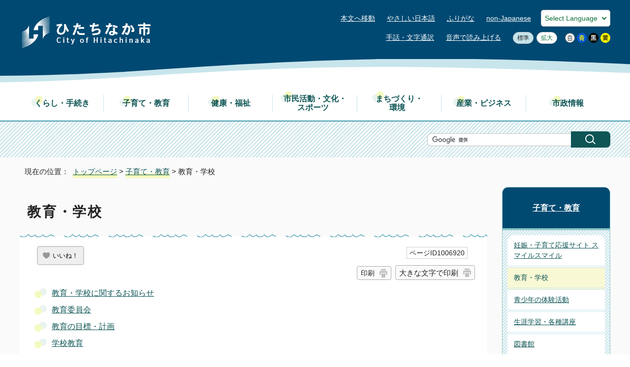

--- FILE ---
content_type: text/html
request_url: https://www.city.hitachinaka.lg.jp/kosodate/kyouiku/index.html
body_size: 37246
content:
<!DOCTYPE html>
<html lang="ja">
<head prefix="og: http://ogp.me/ns# fb: http://ogp.me/ns/fb# article: http://ogp.me/ns/article#">
<meta charset="UTF-8">
<!-- Global site tag (gtag.js) - Google Analytics -->
<script async src="https://www.googletagmanager.com/gtag/js?id=G-4DSHGGX6QT"></script>
<script>
window.dataLayer = window.dataLayer || [];
function gtag(){dataLayer.push(arguments);}
gtag('js', new Date());

gtag('config', 'G-4DSHGGX6QT');
gtag('config', 'UA-90983072-1');
</script>
<meta name="viewport" content="width=device-width,initial-scale=1.0,minimum-scale=1.0,maximum-scale=2.0,user-scalable=yes,viewport-fit=cover">
<title>教育・学校｜ひたちなか市公式ウェブサイト</title>
<meta name="keywords" content="ひたちなか市,ひたちなか,hitachinaka,ひたちなか市役所,茨城県">
<meta name="google-site-verification" content="UgQyAIjPmeaI_UvpfngCAaeDpH5hDiUgWqcxYLcX3eE">
<!--[if lt IE 9]>
<script src="../../_template_/_site_/_default_/_res/js/html5shiv-printshiv.min.js"></script>
<![endif]-->
<meta property="og:title" content="教育・学校｜ひたちなか市公式ウェブサイト">
<meta property="og:type" content="article">
<meta property="og:description" content="ひたちなか市公式ウェブサイト">
<meta property="og:url" content="https://www.city.hitachinaka.lg.jp/kosodate/kyouiku/index.html">
<meta name="twitter:card" content="summary">
<meta property="og:image" content="https://www.city.hitachinaka.lg.jp/_template_/_site_/_default_/_res/images/sns/ogimage.png">
<meta property="og:site_name" content="ひたちなか市公式ウェブサイト">
<meta property="og:locale" content="ja_JP">
<script src="../../_template_/_site_/_default_/_res/js/jquery-3.5.1.min.js"></script>
<script>
//<!--
var FI = {};
FI.jQuery = jQuery.noConflict(true);
FI.smpcss = "../../_template_/_site_/_default_/_res/design/default_smp.css?a";
FI.smpcss2 = "../../_template_/_site_/_default_/_res/dummy.css";
FI.ads_banner_analytics = true;
FI.open_data_analytics = true;
FI.pageid_search_analytics = true;
FI.file_data_analytics = true;
FI.open_new_window = true;
FI.page_id = 1006920;
FI.like_view_type = 2; //1:のみ, 2: 123　いいね, 3:123, 4:いいね　123
FI.like_unit = "いいね！"
FI.like_url_base = "//www.city.hitachinaka.lg.jp";
FI.like_ranking_icon = ["<img src=\"../../_template_/_site_/_default_/_res/design/images/top/like/rank1.png\" alt=\"1位\" width=\"57\" height=\"46\">",
"<img src=\"../../_template_/_site_/_default_/_res/design/images/top/like/rank2.png\" alt=\"2位\" width=\"57\" height=\"46\">",
"<img src=\"../../_template_/_site_/_default_/_res/design/images/top/like/rank3.png\" alt=\"3位\" width=\"57\" height=\"46\">"];
FI.like_category_id = 1006920;
//-->
</script>
<script src="../../_template_/_site_/_default_/_res/js/smp.js?a"></script>
<script src="../../_template_/_site_/_default_/_res/js/common.js" defer></script>
<script src="../../_template_/_site_/_default_/_res/js/pagetop_fade.js" defer></script>
<script src="../../_template_/_site_/_default_/_res/js/over.js" async></script>
<script src="../../_template_/_site_/_default_/_res/js/articleall.js" async></script>
<script src="../../_template_/_site_/_default_/_res/js/dropdown_menu.js" defer></script>
<script src="../../_template_/_site_/_default_/_res/js/like_count.js"></script>
<script src="../../_template_/_site_/_default_/_res/js/init.js"></script>
<script src="../../_template_/_site_/_default_/_res/js/fm_util.js" async></script>
<link id="cmncss" href="../../_template_/_site_/_default_/_res/design/default.css?a" rel="stylesheet" type="text/css" class="pconly">
<link id="printcss" href="../../_template_/_site_/_default_/_res/print_dummy.css" rel="stylesheet" type="text/css" class="pconly">
<link id="bgcss" href="../../_template_/_site_/_default_/_res/dummy.css" rel="stylesheet" type="text/css" class="pconly">
<script>
//<!--
var bgcss1 = "../../_template_/_site_/_default_/_res/a.css";
var bgcss2 = "../../_template_/_site_/_default_/_res/b.css";
var bgcss3 = "../../_template_/_site_/_default_/_res/c.css";
var bgcss4 = "../../_template_/_site_/_default_/_res/dummy.css";
// -->
</script>
<script src="https://tsutaeru.cloud/assets/snippet/js/tsutaeru.js?api_key=a99d7e65-e0b5-4bdc-987b-4636ad76a3ca"></script>
<script src="https://cdn1.readspeaker.com/script/6301/webReader/webReader.js?pids=wr&amp;forceAdapter=ioshtml5&amp;disable=translation,lookup" type="text/javascript"></script>
<link rel="apple-touch-icon-precomposed" href="../../_template_/_site_/_default_/_res/images/apple-touch-icon-precomposed.png">
<link rel="shortcut icon" href="../../_template_/_site_/_default_/_res/favicon.ico" type="image/vnd.microsoft.icon">
<link rel="icon" href="../../_template_/_site_/_default_/_res/favicon.ico" type="image/vnd.microsoft.icon">
</head>
<body>
<noscript>
<p class="scriptmessage">当ウェブサイトではjavascriptを使用しています。 javascriptの使用を有効にしなければ、一部の機能が正確に動作しない恐れがあります。お手数ですがjavascriptの使用を有効にしてください。</p>
</noscript>
<div id="wrapbg">
<div id="wrap">
<header id="headerbg" class="clearfix" role="banner">
<div id="header" class="clearfix">
<div id="tlogo" class="clearfix">
<p><a href="https://www.city.hitachinaka.lg.jp/"><img src="../../_template_/_site_/_default_/_res/design/images/header/tlogo.png" alt="ひたちなか市公式ウェブサイトトップページ" width="270" height="70"></a></p>
</div>
<div id="util">
<div id="util2">
<ul class="clearfix">
<li class="pconly"><a href="#HONBUN">本文へ移動</a></li>
<li><a href="https://tsutaeru.cloud/easy.php?uri=https://www.city.hitachinaka.lg.jp/kosodate/kyouiku/index.html">やさしい日本語</a></li>
<li id="tsutaeru-button-ruby" class="furigana"><a href="https://tsutaeru.cloud/ruby.php?uri=https://www.city.hitachinaka.lg.jp/kosodate/kyouiku/index.html">ふりがな</a></li>
<li id="tsutaeru-button-rubyreset" class="furigana"><a href="https://www.city.hitachinaka.lg.jp/kosodate/kyouiku/index.html">ふりがなをけす</a></li>
<li lang="en"><a href="../../about/non_japanese/index.html">non-Japanese</a></li>
</ul>
<div class="selectlang">
<form>
<select name="lang" onchange="location.href=value;" title="言語選択">
<option value="#" lang="en">Select Language</option>
<option value="https://translate.google.com/translate?hl=en&sl=ja&tl=en&u=https://www.city.hitachinaka.lg.jp/kosodate/kyouiku/index.html" lang="en">English</option>
<option value="https://translate.google.com/translate?hl=zh-CN&sl=ja&tl=zh-CN&u=https://www.city.hitachinaka.lg.jp/kosodate/kyouiku/index.html" lang="zh-CN">&#20013;&#25991;&#65288;&#31616;&#20307;&#65289;</option>
<option value="https://translate.google.com/translate?hl=zh-TW&sl=ja&tl=zh-TW&u=https://www.city.hitachinaka.lg.jp/kosodate/kyouiku/index.html" lang="zh-TW">中文（繁体）</option>
<option value="https://translate.google.com/translate?hl=ko&sl=ja&tl=ko&u=https://www.city.hitachinaka.lg.jp/kosodate/kyouiku/index.html" lang="ko">&#53076;&#47532;&#50616;</option>
<option value="https://translate.google.com/translate?hl=vi&sl=ja&tl=vi&u=https://www.city.hitachinaka.lg.jp/kosodate/kyouiku/index.html" lang="vi">&#84;&#105;&#7871;&#110;&#103;&#32;&#86;&#105;&#7879;&#116;</option>
<option value="https://translate.google.com/translate?hl=pt&sl=ja&tl=pt&u=https://www.city.hitachinaka.lg.jp/kosodate/kyouiku/index.html" lang="pt">&#80;&#111;&#114;&#116;&#117;&#103;&#117;&#234;&#115;ês</option>
<option value="https://translate.google.com/translate?hl=es&sl=ja&tl=es&u=https://www.city.hitachinaka.lg.jp/kosodate/kyouiku/index.html" lang="es">&#69;&#115;&#112;&#97;&#241;&#111;&#108;</option>
<option value="https://translate.google.com/translate?hl=de&sl=ja&tl=de&u=https://www.city.hitachinaka.lg.jp/kosodate/kyouiku/index.html" lang="de">Deutsch</option>
<option value="https://translate.google.com/translate?hl=fr&sl=ja&tl=fr&u=https://www.city.hitachinaka.lg.jp/kosodate/kyouiku/index.html" lang="fr">&#70;&#114;&#97;&#110;&#231;&#97;&#105;&#115;</option>
<option value="https://translate.google.com/translate?hl=ru&sl=ja&tl=ru&u=https://www.city.hitachinaka.lg.jp/kosodate/kyouiku/index.html" lang="ru">&#1056;&#1091;&#1089;&#1089;&#1082;&#1080;&#1081;</option>
<option value="https://translate.google.com/translate?hl=th&sl=ja&tl=th&u=https://www.city.hitachinaka.lg.jp/kosodate/kyouiku/index.html" lang="th">&#3616;&#3634;&#3625;&#3634;&#3652;&#3607;&#3618;</option>
<option value="https://translate.google.com/translate?hl=id&sl=ja&tl=id&u=https://www.city.hitachinaka.lg.jp/kosodate/kyouiku/index.html" lang="id">Bahasa Indonesia</option>
</select>
</form>
<!-- ▲▲▲ END selectlang ▲▲▲ --></div>
<!-- ▲▲▲ END util2 ▲▲▲ --></div>
<div id="util1">
<ul class="clearfix">
<li><a href="https://pvrtc.plusvoice.co.jp/cc/hitachinaka-denwa" target="_blank">手話・文字通訳</a></li>
<li id="readspeaker_button1" class="rs_skip"><a href="https://app-eas.readspeaker.com/cgi-bin/rsent?customerid=6301&amp;lang=ja_jp&amp;readid=voice&amp;url=" onclick="readpage(this.href, 'xp1'); return false;" class="rs_href" rel="nofollow" accesskey="L" aria-hidden="true">音声で読み上げる</a></li>
</ul>
<div id="reader">
<div id="xp1" class="rs_preserve rs_skip rs_splitbutton rs_addtools rs_exp"></div>
</div>
<ul class="pconly">
<li><a href="javascript:void(0);" onclick="fsChange('d'); return false;" class="fontsize"><span class="skip">文字サイズを</span>標準</a></li>
<li><a href="javascript:void(0);" onclick="fsChange('l'); return false;" class="fontsizel"><span class="skip">文字サイズを</span>拡大</a></li>
</ul>
<ul class="pconly">
<li><a href="javascript:bgChange('bgcss','bgcss4');"><img src="../../_template_/_site_/_default_/_res/design/images/header/d.png" width="20" height="20" alt="背景色を元に戻す"></a></li>
<li><a href="javascript:bgChange('bgcss','bgcss1');"><img src="../../_template_/_site_/_default_/_res/design/images/header/a.png" width="20" height="20" alt="背景色を青色にする"></a></li>
<li><a href="javascript:bgChange('bgcss','bgcss2');"><img src="../../_template_/_site_/_default_/_res/design/images/header/b.png" width="20" height="20" alt="背景色を黒色にする"></a></li>
<li><a href="javascript:bgChange('bgcss','bgcss3');"><img src="../../_template_/_site_/_default_/_res/design/images/header/c.png" width="20" height="20" alt="背景色を黄色にする"></a></li>
</ul>
<!-- ▲▲▲ END util1 ▲▲▲ --></div>
<p class="snsacount smponly"><a href="../../shisei/koho/1003255/1003260.html"><span>ひたちなか市LINE 公式アカウント</span></a></p>
<!-- ▲▲▲ END util ▲▲▲ --></div>
</div>
</header>
<hr class="hide">
<nav id="gnavibg" role="navigation" aria-label="メインメニュー">
<div id="gnavi">
<ul id="topscate" class="clearfix">
<li class="scate scate1">
<button class="tismenu pconly" aria-expanded="false" aria-controls="list1">くらし・手続き</button>
<div id="list1" class="navi" aria-hidden="true">
<div class="gnavilower clearfix">
<p class="gnavidetail"><a href="../../kurashi/index.html">くらし・手続き<span class="pconly">トップ</span></a></p>
<button class="gnaviclose pconly">閉じる</button>
<!-- ▲▲▲ END gnavilower ▲▲▲ --></div>
<ul class="clearfix pconly">
<li><a href="/kurashi/koseki/index.html">住民票・戸籍・印鑑証明</a></li>
<li><a href="/kurashi/1015738/index.html">戸籍の氏名のフリガナ</a></li>
<li><a href="/kurashi/mynumber/index.html">マイナンバーカード・パスポート</a></li>
<li><a href="/kurashi/nenkin/index.html">年金・健康保険</a></li>
<li><a href="/kurashi/zeikin/index.html">税金</a></li>
<li><a href="/kurashi/kotsu/index.html">交通機関・駐車場</a></li>
<li><a href="/kurashi/bohan/index.html">交通安全・防犯</a></li>
<li><a href="/kurashi/bosai/index.html">防災・災害情報</a></li>
<li><a href="/kurashi/shobo/index.html">消防・救急・自衛隊</a></li>
<li><a href="/kurashi/gomi/index.html">ごみとリサイクル</a></li>
<li><a href="/kurashi/jyogesuido/index.html">上水道</a></li>
<li><a href="/kurashi/gesuido/index.html">下水道・し尿・浄化槽</a></li>
<li><a href="/kurashi/pet/index.html">ペット・動物</a></li>
<li><a href="/kurashi/sodan/index.html">暮らし 相談</a></li>
<li><a href="/kurashi/shouhi/index.html">消費生活センター</a></li>
</ul>
<!-- ▲▲▲ END navi ▲▲▲ --></div>
<!-- ▲▲▲ END scate ▲▲▲ --></li>
<li class="scate scate2">
<button class="tismenu pconly" aria-expanded="false" aria-controls="list2">子育て・教育</button>
<div id="list2" class="navi" aria-hidden="true">
<div class="gnavilower clearfix">
<p class="gnavidetail"><a href="../../kosodate/index.html">子育て・教育<span class="pconly">トップ</span></a></p>
<button class="gnaviclose pconly">閉じる</button>
<!-- ▲▲▲ END gnavilower ▲▲▲ --></div>
<ul class="clearfix pconly">
<li><a href="/smile_smile/index.html">妊娠・子育て応援サイト スマイルスマイル</a></li>
<li><a href="/kosodate/kyouiku/index.html">教育・学校</a></li>
<li><a href="/kosodate/seishonen/index.html">青少年の体験活動</a></li>
<li><a href="/kosodate/shogaigakushu/index.html">生涯学習・各種講座</a></li>
<li><a href="/kosodate/tosho/index.html">図書館</a></li>
<li><a href="/kosodate/familycollab/index.html">ふぁみりこらぼ（子育て支援・多世代交流施設）</a></li>
</ul>
<!-- ▲▲▲ END navi ▲▲▲ --></div>
<!-- ▲▲▲ END scate ▲▲▲ --></li>
<li class="scate scate3">
<button class="tismenu pconly" aria-expanded="false" aria-controls="list3">健康・福祉</button>
<div id="list3" class="navi" aria-hidden="true">
<div class="gnavilower clearfix">
<p class="gnavidetail"><a href="../../fukushi/index.html">健康・福祉<span class="pconly">トップ</span></a></p>
<button class="gnaviclose pconly">閉じる</button>
<!-- ▲▲▲ END gnavilower ▲▲▲ --></div>
<ul class="clearfix pconly">
<li><a href="/fukushi/iryo/index.html">医療・健康診断</a></li>
<li><a href="/fukushi/kansensho/index.html">感染症情報</a></li>
<li><a href="/fukushi/kaigo/index.html">介護保険</a></li>
<li><a href="/fukushi/kenkozukuri/index.html">健康づくり</a></li>
<li><a href="/fukushi/koureisha/index.html">高齢者支援</a></li>
<li><a href="/fukushi/yobosesshu/index.html">予防接種</a></li>
<li><a href="/fukushi/1013230/index.html">医療機関向け様式集</a></li>
<li><a href="/fukushi/shogaisha/index.html">障害者支援</a></li>
<li><a href="/fukushi/jiritsushien/index.html">生活困窮者自立支援・生活保護</a></li>
<li><a href="/fukushi/bokin/index.html">募金・義援金</a></li>
<li><a href="/fukushi/chiikifukushi/index.html">地域福祉</a></li>
</ul>
<!-- ▲▲▲ END navi ▲▲▲ --></div>
<!-- ▲▲▲ END scate ▲▲▲ --></li>
<li class="scate scate4">
<button class="tismenu pconly" aria-expanded="false" aria-controls="list4">市民活動・文化・<br>スポーツ</button>
<div id="list4" class="navi" aria-hidden="true">
<div class="gnavilower clearfix">
<p class="gnavidetail"><a href="../../shiminkatsudo/index.html">市民活動・文化・スポーツ<span class="pconly">トップ</span></a></p>
<button class="gnaviclose pconly">閉じる</button>
<!-- ▲▲▲ END gnavilower ▲▲▲ --></div>
<ul class="clearfix pconly">
<li><a href="/business/kankoshinko/index.html">観光</a></li>
<li><a href="/shiminkatsudo/m_shimin/index.html">市民活動</a></li>
<li><a href="/shiminkatsudo/bunka/index.html">文化</a></li>
<li><a href="/shiminkatsudo/sports/index.html">スポーツ</a></li>
<li><a href="/shiminkatsudo/koryu/index.html">交流</a></li>
<li><a href="/shiminkatsudo/shiseisanka/index.html">市政参加</a></li>
<li><a href="/shiminkatsudo/danjyo/index.html">男女共同参画</a></li>
<li><a href="/kosodate/familycollab/index.html">ふぁみりこらぼ（子育て支援・多世代交流施設）</a></li>
</ul>
<!-- ▲▲▲ END navi ▲▲▲ --></div>
<!-- ▲▲▲ END scate ▲▲▲ --></li>
<li class="scate scate5">
<button class="tismenu pconly" aria-expanded="false" aria-controls="list5">まちづくり・<br>環境</button>
<div id="list5" class="navi" aria-hidden="true">
<div class="gnavilower clearfix">
<p class="gnavidetail"><a href="../../machizukuri/index.html">まちづくり・環境<span class="pconly">トップ</span></a></p>
<button class="gnaviclose pconly">閉じる</button>
<!-- ▲▲▲ END gnavilower ▲▲▲ --></div>
<ul class="clearfix pconly">
<li><a href="/machizukuri/road/index.html">道路</a></li>
<li><a href="/machizukuri/kasen/index.html">河川</a></li>
<li><a href="/machizukuri/tochi/index.html">土地</a></li>
<li><a href="/machizukuri/sumai/index.html">住まい</a></li>
<li><a href="/machizukuri/kenchiku/index.html">建築</a></li>
<li><a href="/machizukuri/kukakuseiri/index.html">区画整理</a></li>
<li><a href="/machizukuri/kankyo/index.html">環境</a></li>
<li><a href="/machizukuri/parks/index.html">公園・緑地</a></li>
<li><a href="/machizukuri/kouji/index.html">工事箇所情報</a></li>
<li><a href="/machizukuri/toshikeikaku/index.html">都市計画</a></li>
</ul>
<!-- ▲▲▲ END navi ▲▲▲ --></div>
<!-- ▲▲▲ END scate ▲▲▲ --></li>
<li class="scate scate6">
<button class="tismenu pconly" aria-expanded="false" aria-controls="list6">産業・ビジネス</button>
<div id="list6" class="navi" aria-hidden="true">
<div class="gnavilower clearfix">
<p class="gnavidetail"><a href="../../business/index.html">産業・ビジネス<span class="pconly">トップ</span></a></p>
<button class="gnaviclose pconly">閉じる</button>
<!-- ▲▲▲ END gnavilower ▲▲▲ --></div>
<ul class="clearfix pconly">
<li><a href="/business/nyusatsu/index.html">入札・契約情報</a></li>
<li><a href="/business/sangyo/index.html">産業活性化</a></li>
<li><a href="/business/kankoshinko/index.html">観光振興</a></li>
<li><a href="/business/shogyo/index.html">商業振興</a></li>
<li><a href="/business/chushokigyo/index.html">中小企業支援</a></li>
<li><a href="/business/koyo/index.html">雇用</a></li>
<li><a href="/business/nousuigyo/index.html">農水業</a></li>
<li><a href="/business/kigyoyuchi/index.html">企業誘致</a></li>
</ul>
<!-- ▲▲▲ END navi ▲▲▲ --></div>
<!-- ▲▲▲ END scate ▲▲▲ --></li>
<li class="scate scate7">
<button class="tismenu pconly" aria-expanded="false" aria-controls="list7">市政情報</button>
<div id="list7" class="navi" aria-hidden="true">
<div class="gnavilower clearfix">
<p class="gnavidetail"><a href="../../shisei/index.html">市政情報<span class="pconly">トップ</span></a></p>
<button class="gnaviclose pconly">閉じる</button>
<!-- ▲▲▲ END gnavilower ▲▲▲ --></div>
<ul class="clearfix pconly">
<li><a href="/shisei/profile/index.html">市のプロフィール</a></li>
<li><a href="/shisei/mayor/index.html">市長の部屋</a></li>
<li><a href="/shisei/keikaku/index.html">市の計画・取り組み</a></li>
<li><a href="/gikai/index.html">ひたちなか市議会</a></li>
<li><a href="/shisei/koho/index.html">広報・広聴</a></li>
<li><a href="/shisei/gyokaku/index.html">行政改革・評価</a></li>
<li><a href="/shisei/zaisei/index.html">財政(予算・決算ほか)</a></li>
<li><a href="/shisei/jinji/index.html">人事・職員募集</a></li>
<li><a href="/shisei/tokei/index.html">統計情報</a></li>
<li><a href="/shisei/download/index.html">申請書ダウンロード</a></li>
<li><a href="/shisei/denshishinsei/index.html">オンライン申請</a></li>
<li><a href="/shisei/yoyaku/index.html">公共施設予約システム</a></li>
<li><a href="/shisei/senkyo/index.html">選挙</a></li>
<li><a href="/shisei/kansa/index.html">監査</a></li>
<li><a href="/shisei/kojinjyoho/index.html">情報公開・個人情報保護</a></li>
<li><a href="/opendata/index.html">オープンデータ</a></li>
<li><a href="/shisei/1011317.html">ひたちなか市例規集</a></li>
</ul>
<!-- ▲▲▲ END navi ▲▲▲ --></div>
<!-- ▲▲▲ END scate ▲▲▲ --></li>
</ul>
</div>
</nav>
<hr class="hide">
<div id="sitesearchbg">
<div id="sitesearch">
<form action="https://www.city.hitachinaka.lg.jp/result.html" id="cse-search-box" role="search">
<input name="cx" type="hidden" value="015853981747571372203:q8jtvygrww4">
<input name="ie" type="hidden" value="UTF-8">
<input id="key" name="q" size="20" title="検索ワードを入力" type="text" value=""><input alt="検索" class="submit" src="../../_template_/_site_/_default_/_res/design/images/header/sicon.png" type="image">
<script src="https://www.google.co.jp/coop/cse/brand?form=cse-search-box&lang=ja"></script>
</form>
<p id="idsearchlink" class="smponly"><a href="../../about/how_to/idsearch.html">ページID検索</a></p>
</div>
</div>
<hr class="hide">
<hr class="hide">
<nav id="tpath" role="navigation" aria-label="現在の位置">
<p>現在の位置：&nbsp;
<a href="https://www.city.hitachinaka.lg.jp/">トップページ</a> &gt;
<a href="../../kosodate/index.html">子育て・教育</a> &gt;
教育・学校
</p>
</nav>
<hr class="hide">
<div id="pagebody" class="clearfix lnaviright">
<p class="skip"><a id="HONBUN">ここから本文です。</a></p>
<main id="page" role="main">
<article id="content">
<div id="voice">
<h1>教育・学校</h1>
<div id="contentinner">
<div class="box">
<div class="like"><button class="fi_like" data-likekey="1006920" data-liketitle="教育・学校" data-likecategory="1006920">いいね！</button></div>
<p class="update">
<span class="idnumber">ページID1006920</span>　
</p>
<p class="printbtn pconly"><span class="print pconly"><a href="javascript:void(0);" onclick="print(); return false;">印刷</a></span><span class="printl"><a href="javascript:void(0);" onclick="printData(); return false;">大きな文字で印刷</a></span></p>
<!-- ▲▲▲ END box ▲▲▲ --></div>
<ul class="listlink clearfix">
<li class="list">
<a href="../../kosodate/kyouiku/1002117/index.html">教育・学校に関するお知らせ</a>
</li>
<li class="list">
<a href="../../kosodate/kyouiku/1002140/index.html">教育委員会</a>
</li>
<li class="list">
<a href="../../kosodate/kyouiku/1002132/index.html">教育の目標・計画</a>
</li>
<li class="list">
<a href="../../kosodate/kyouiku/1002249/index.html">学校教育</a>
</li>
<li class="list">
<a href="../../kosodate/kyouiku/1007135/index.html">学校に関するよくある質問</a>
</li>
<li class="list">
<a href="../../kosodate/kyouiku/1007136/index.html">小・中・義務教育学校・幼稚園</a>
</li>
<li class="list">
<a href="../../kosodate/kyouiku/1002088/index.html">学校給食</a>
</li>
<li class="list">
<a href="../../kosodate/kyouiku/1002298/index.html">学童クラブ</a>
</li>
<li class="list">
<a href="../../kosodate/kyouiku/1007137/index.html">子育て・教育相談</a>
</li>
<li class="list">
<a href="../../kosodate/kyouiku/1002163/index.html">教育に対する手当・助成</a>
</li>
<li class="list">
<a href="../../kosodate/kyouiku/1002255/index.html">学校施設の計画・工事</a>
</li>
<li class="list">
<a href="../../kosodate/kyouiku/1007138/index.html">高等学校・高専・その他の学校</a>
</li>
<li class="list">
<a href="../../kosodate/kyouiku/1002125/index.html">学校体育施設開放</a>
</li>
<li class="list">
<a href="../../kosodate/kyouiku/1002280/index.html">社会教育の推進</a>
</li>
<li class="list">
<a href="../../kosodate/kyouiku/1014753/index.html">学校部活動の地域展開</a>
</li>
</ul>
</div>
</div>
</article>
</main>
<hr class="hide">
<nav id="lnavi" role="navigation" aria-labelledby="localnav">
<div id="menubg">
<div id="menu" class="articleall">
<h2 id="localnav" class="plus"><a href="../../kosodate/index.html">子育て・教育</a></h2>
<ul>
<li><a href="../../smile_smile/index.html">妊娠・子育て応援サイト スマイルスマイル</a></li>
<li class="choice" aria-current="page">教育・学校</li>
<li><a href="../../kosodate/seishonen/index.html">青少年の体験活動</a></li>
<li><a href="../../kosodate/shogaigakushu/index.html">生涯学習・各種講座</a></li>
<li><a href="../../kosodate/tosho/index.html">図書館</a></li>
<li><a href="../../kosodate/familycollab/index.html">ふぁみりこらぼ（子育て支援・多世代交流施設）</a></li>
</ul>
</div>
</div>
<div class="articleall" id="lnavitopics">
<h2 class="plus"><span class="h2span">ひたちなか市のオススメ</span></h2>

<ul>
<li><a href="../../online_portal/index.html">オンライン手続きポータル</a></li>
<li><a href="https://www.city.hitachinaka.lg.jp/event_calendar.html">イベントカレンダー</a></li>
<li><a href="../../shisetsu/index.html">市の施設・公園</a></li>
<li><a href="../../shisei/koho/1003255/index.html">ひたちなか市のSNS</a></li>
</ul>
</div>
</nav>
</div>
<hr class="hide">
<aside id="sadbg" class="clearfix" role="complementary">
<div id="sad">
<h2>バナー広告</h2>
<p>[<a href="/about/1001512.html">バナー広告募集中</a>]</p>
<ul><li><a href="https://www.fairways-east.jp/" target="_blank" rel="nofollow" class="ga-ads" data-type="ga-ads"><img src="/_res/projects/default_project/_page_/001/000/058/fairwayseast.gif" alt="悩みを持った方への格安結婚相談所：Fairways East（外部リンク・新しいウィンドウで開きます）" width="234" height="60"></a></li><li><a href="https://swc-jinshinkai.com/" target="_blank" rel="nofollow" class="ga-ads" data-type="ga-ads"><img src="/_res/projects/default_project/_page_/001/000/058/tokuyoukatsuta01.jpg" alt="特別養護老人ホームかつた（外部リンク・新しいウィンドウで開きます）" width="234" height="60"></a></li><li><a href="https://swc-jinshinkai.com/" target="_blank" rel="nofollow" class="ga-ads" data-type="ga-ads"><img src="/_res/projects/default_project/_page_/001/000/058/tokuyoukatsuta02.jpg" alt="機能訓練で、あなたらしく：特別養護老人ホームかつた（外部リンク・新しいウィンドウで開きます）" width="234" height="60"></a></li><li><a href="https://job-sign.com/pages/40/" target="_blank" rel="nofollow" class="ga-ads" data-type="ga-ads"><img src="/_res/projects/default_project/_page_/001/000/058/hrt20250416.jpg" alt="株式会社HRT：求人掲載中（外部リンク・新しいウィンドウで開きます）" width="234" height="60"></a></li><li><a href="https://jway.jp/" target="_blank" rel="nofollow" class="ga-ads" data-type="ga-ads"><img src="/_res/projects/default_project/_page_/001/000/058/jway.jpg" alt="いつだって、つながっていよう。ケーブルテレビジェイウェイ（外部リンク・新しいウィンドウで開きます）" width="234" height="60"></a></li><li><a href="https://www.870gas.com/" target="_blank" rel="nofollow" class="ga-ads" data-type="ga-ads"><img src="/_res/projects/default_project/_page_/001/000/058/hanawa.gif" alt="ガス会社のご変更はハナワガスへ！株式会社ハナワ（外部リンク・新しいウィンドウで開きます）" width="234" height="60"></a></li><li><a href="http://www.tokyoroof.com/" target="_blank" rel="nofollow" class="ga-ads" data-type="ga-ads"><img src="/_res/projects/default_project/_page_/001/000/058/houseservice2024_1.gif" alt="雨漏り直します。株式会社住宅サービス（外部リンク・新しいウィンドウで開きます）" width="234" height="60"></a></li><li><a href="http://www.tokyoroof.com/" target="_blank" rel="nofollow" class="ga-ads" data-type="ga-ads"><img src="/_res/projects/default_project/_page_/001/000/058/houseservice2024_2.gif" alt="空き家買取＆引取中。株式会社住宅サービス（外部リンク・新しいウィンドウで開きます）" width="234" height="60"></a></li><li><a href="https://www.bengo4.com/ibaraki/a_08221/l_1467434/" target="_blank" rel="nofollow" class="ga-ads" data-type="ga-ads"><img src="/_res/projects/default_project/_page_/001/000/058/hagiwara_sougou_houritu_zimusyo202407.jpg" alt="法律相談受付中 弁護士法人萩原総合法律事務所（外部リンク・新しいウィンドウで開きます）" width="234" height="60"></a></li></ul>
<!-- ▲▲▲ END sad ▲▲▲ --></div>
<!-- ▲▲▲ END sadbg ▲▲▲ --></aside>
<aside id="guidebg" role="complementary">
<div id="guide">
<p class="pagetop"><a href="#wrap"><img src="../../_template_/_site_/_default_/_res/design/images/page/mark_pagetop.png" alt="このページの先頭へ戻る" width="60" height="60"></a></p>
<ul>
<li><a href="javascript:history.back();" class="pageback">前のページへ戻る</a></li>
<li><a href="https://www.city.hitachinaka.lg.jp/" class="pagehome">トップページへ戻る</a></li>
</ul>
</div>
</aside>
<hr class="hide">
<nav id="jssmpbtmnavi" class="smponly">
<ul>
<li id="jssmpbtmnavi01">
</li>
<li id="jssmpbtmnavi02"><a href="../../iza/index.html"><span>いざという時に</span></a></li>
<li id="jssmpbtmnavi03">
<div id="sshmenu">
<button class="tismenu hnplus" aria-expanded="false" aria-controls="searchsmp"><span>検索</span></button>
<div id="searchsmp" aria-hidden="true">
<div class="searchbox">
<h2>キーワードから探す</h2>
</div>
<div class="categorybg">
<div class="category">
<div class="container">
<h2><span>カテゴリから探す</span></h2>
<div class="inbox">
<div class="topcategory1">
<ul class="flexstyle2">
<li class="imglink"><a href="/online/index.html"><img src="/_res/projects/default_project/_page_/001/000/001/category/cat01.png" alt="" width="54" height="54"><span>電子サービス</span></a></li><li class="imglink"><a href="https://ttzk.graffer.jp/city-hitachinaka" target="_blank"><img src="/_res/projects/default_project/_page_/001/000/001/category/cat02.png" alt="" width="54" height="54"><span>くらしの手続きガイド<img src="/_template_/_site_/_default_/_res/images/parts/newwin2.gif" alt="外部リンク・新しいウィンドウで開きます" width="12" height="11" class="external"></span></a></li>
</ul>
<!-- ▲▲▲ END topcategory1 ▲▲▲ --></div>
<div class="topcategory2">
<ul class="flexstyle2">
<li class="imglink"><a href="/scene/1007580/index.html"><img src="/_res/projects/default_project/_page_/001/000/001/category/cat03.png" alt="" width="42" height="42"><span>出産・<br>子育て</span></a></li><li class="imglink"><a href="/scene/1007596/index.html"><img src="/_res/projects/default_project/_page_/001/000/001/category/cat04.png" alt="" width="42" height="42"><span>入園・<br>入学</span></a></li><li class="imglink"><a href="/scene/1007597/index.html"><img src="/_res/projects/default_project/_page_/001/000/001/category/cat05.png" alt="" width="42" height="42"><span>就職・<br>退職</span></a></li><li class="imglink"><a href="/scene/1007598/index.html"><img src="/_res/projects/default_project/_page_/001/000/001/category/cat05.png" alt="" width="42" height="42"><span>税金</span></a></li><li class="imglink"><a href="/scene/1007599/index.html"><img src="/_res/projects/default_project/_page_/001/000/001/category/cat07.png" alt="" width="42" height="42"><span>結婚・<br>離婚</span></a></li><li class="imglink"><a href="/scene/1007600/index.html"><img src="/_res/projects/default_project/_page_/001/000/001/category/cat08.png" alt="" width="42" height="42"><span>住まい・<br>引っ越し</span></a></li><li class="imglink"><a href="/kurashi/gomi/index.html"><img src="/_res/projects/default_project/_page_/001/000/001/category/cat09.png" alt="" width="42" height="42"><span>ごみ・<br>リサイクル</span></a></li><li class="imglink"><a href="/scene/1007601/index.html"><img src="/_res/projects/default_project/_page_/001/000/001/category/cat10.png" alt="" width="42" height="42"><span>高齢・<br>介護</span></a></li><li class="imglink"><a href="/scene/1007602/index.html"><img src="/_res/projects/default_project/_page_/001/000/001/category/cat11.png" alt="" width="42" height="42"><span>おくやみ</span></a></li><li class="imglink"><a href="/scene/1007603/index.html"><img src="/_res/projects/default_project/_page_/001/000/001/category/cat12.png" alt="" width="42" height="42"><span>手当て・助成</span></a></li><li class="imglink"><a href="/fukushi/shogaisha/index.html"><img src="/_res/projects/default_project/_page_/001/000/001/category/cat13.png" alt="" width="42" height="42"><span>障害者<br>支援</span></a></li><li class="imglink"><a href="/scene/1007605/index.html"><img src="/_res/projects/default_project/_page_/001/000/001/category/cat14.png" alt="" width="42" height="42"><span>生涯学習・<br>地域活動</span></a></li>
</ul>
<!-- ▲▲▲ END topcategory2 ▲▲▲ --></div>
<!-- ▲▲▲ END inbox ▲▲▲ --></div>
<!-- ▲▲▲ END container ▲▲▲ --></div>
<!-- ▲▲▲ END category ▲▲▲ --></div>
<!-- ▲▲▲ END categorybg ▲▲▲ --></div>
<ul class="flexstyle1 imgup searchbanner">
<li><a href="/online_portal/index.html"><img src="/_res/projects/default_project/_page_/001/000/001/shimin/banner_digital.png" alt="ひたちなか市オンライン手続きポータル" width="477" height="132"><span>オンラインポータル</span></a></li><li><a href="/smile_smile/index.html"><img src="/_res/projects/default_project/_page_/001/000/001/shimin/banner072.png" alt="ひたちなか市妊娠・子育て応援サイト スマイルスマイル" width="477" height="132"><span>妊娠・子育て応援サイト</span></a></li><li><a href="/business/kankoshinko/index.html"><img src="/_res/projects/default_project/_page_/001/000/001/shimin/banner062.png" alt="WELCOME TO Hitachinaka CITY" width="477" height="132"><span>観光</span></a></li><li><a href="/kurashi/zeikin/1001665/1014765/index.html"><img src="/_res/projects/default_project/_page_/001/000/001/shimin/banner_furusatonouzei.png" alt="ひたちなか市ふるさと納税（個人版）" width="477" height="132"><span>ふるさと納税</span></a></li><li><a href="/hitachinakalife/index.html"><img src="/_res/projects/default_project/_page_/001/000/001/shimin/banner052.png" alt="Love&Peace Hitachinaka Life" width="477" height="132"><span>移住・定住サイト</span></a></li>
</ul>
<button class="tisclose">閉じる</button>
<!-- ▲▲▲ END searchmenu ▲▲▲ --></div>
<!-- ▲▲▲ END purpose ▲▲▲ --></div>
</li>
<li id="jssmpbtmnavi04"><a href="../../event_calendar.html"><span>イベント</span></a></li>
</ul>
<!-- ▲▲▲ END jssmpbtmnavi ▲▲▲ --></nav>
<hr class="hide">
<footer role="contentinfo">
<div id="footerbg" class="clearfix">
<div id="footer" class="clearfix">
<h2><img src="../../_template_/_site_/_default_/_res/design/images/header/logo.png" alt="ひたちなか市" width="188" height="45"></h2>
<div id="footernavi" class="clearfix">
<ul>
<li><a href="../../about/1001515.html">公式ウェブサイトについて</a></li>
<li><a href="../../about/1001514.html">個人情報の取り扱い</a></li>
<li><a href="../../about/1001516.html">免責事項</a></li>
<li><a href="../../about/1001515.html">著作権について</a></li>
<li><a href="../../about/rss.html">RSS配信</a></li>
<li><a href="../../sitemap.html">サイトマップ</a></li>
<li><a href="../../about/foreignlanguage.html">Translate</a></li>
</ul>
<div id="addlink">
<ul>
<li><a href="../../shisei/profile/1007220/1002710.html">交通アクセス</a></li>
<li><a href="../../shisei/profile/1004739/index.html">市役所案内</a></li>
<li><a href="../../about/1001511.html">お問い合わせ</a></li>
</ul>
</div>
<!-- ▲▲▲ END footernavi ▲▲▲ --></div>
<div id="add" class="clearfix">
<dl>
<dt>所在地</dt>
<dd>
<address>
本庁　〒312-8501　茨城県ひたちなか市東石川2丁目10番1号<br>
支所　〒311-1292　茨城県ひたちなか市和田町二丁目12番1号
</address>
</dd>
<dt>電話</dt>
<dd>029-273-0111（代表）</dd>
<dt>開庁日</dt>
<dd>平日（月曜日から金曜日まで）午前8時30分から午後5時15分まで</dd>
<dt>閉庁日</dt>
<dd>土曜日・祝日・年末年始（12月29日から翌年1月3日まで）</dd>
</dl>
<div class="add2">
<p><span>日曜窓口開庁</span>（<a href="../../kurashi/koseki/1003490/1003510.html">本庁総合窓口の一部業務のみ</a>）<br>
日曜日　午前8時30分から正午まで，午後1時から午後5時15分まで</p>
</div>
</div>
</div>
</div>
<div id="copy">
<p lang="en">Copyright &copy; 2022 Hitachinaka City. All rights reserved.</p>
<!-- ▲▲▲ END copy ▲▲▲ --></div>
</footer>
</div>
</div>
<!-- xmldata for linkcheck start
<linkdata>
<pageid>1006920</pageid>
<pagetitle>教育・学校</pagetitle>
<pageurl>https://www.city.hitachinaka.lg.jp/kosodate/kyouiku/index.html</pageurl>
<device>p</device>
<groupid></groupid>
<groupname></groupname>
<linktitle></linktitle>
<linkurl></linkurl>
</linkdata>
xmldata for linkcheck end  -->
</body>
</html>


--- FILE ---
content_type: text/css
request_url: https://www.city.hitachinaka.lg.jp/_template_/_site_/_default_/_res/design/site.css?1006
body_size: 27285
content:
@charset "utf-8";
/*------------------------------------------------------------------------------
[1] レイアウト[ 配置 + 書式設定その他 ]
[2] 詳細デザイン
------------------------------------------------------------------------------*/
/*******************************************************************************
[1] レイアウト[ 配置 + 書式設定その他 ]
*******************************************************************************/
/*==============================================================================
	配置
==============================================================================*/
.headarea {
	position: relative;
}
#topheaderbg {
	position: absolute;
	top: 0px;
	right: 0px;
	left: 0px;
	bottom: 0px;
	z-index: 200;
}
#headerbg{
	background:#004972;
}
#lnavi{
	width:220px;
}
#content{
	width:calc(100% - 250px);
}
@media (-ms-high-contrast: none), (-ms-high-contrast: active) {
	/* IE11にのみ適用したいスタイルシート */
	#content3{
		padding-bottom:5px;
	}
}
/*==============================================================================
	書式設定その他
==============================================================================*/
/*------------------------------------------------------------------------------
	游ゴシックの場合コメント外す、不要な場合は削除
------------------------------------------------------------------------------*/
body,input,select,textarea,button{
	font-family:"游ゴシック","Yu Gothic","游ゴシック体",YuGothic,"ヒラギノ角ゴ Pro W3","Hiragino Kaku Gothic Pro","メイリオ",Meiryo,"ＭＳ Ｐゴシック",sans-serif;
	font-weight:500;
}
/*******************************************************************************
[2] 詳細デザイン
*******************************************************************************/
/*==============================================================================
	ヘッダ
==============================================================================*/
#header{
	position: relative;
	height: 100%;
	padding:0px;
	font-size: 100%;
}
#tlogo{
	padding: 30px 0px 0px;
}
#headerbg #header{
	padding:20px 0;
	height:auto;
	display:-webkit-box;
	display:-ms-flexbox;
	display:flex;
	-ms-flex-wrap: wrap;
	flex-wrap: wrap;
	-webkit-box-pack: justify;
	-ms-flex-pack: justify;
	justify-content: space-between;
	position: static;
}
#headerbg #header #tlogo{
	margin:10px 0 0 0;
	padding:0;
	width:300px;
	text-align:left;
	vertical-align:middle;
}
#util{
	width:100%;
	display: flex;
	flex-direction: column;
	position: absolute;
	right: 0px;
	bottom: 20px;
	z-index: 200;
}
#header #emergency{
	margin-right:15px;
	margin-left:15px;
	width:145px;	
}
#purpose{
	width:130px;
	position:relative;
	top:-6px;
}
#util #util2 {
	order: 3;
}
#util #sitesearch {
	order: 1;
}
#util #keyword {
	order: 2;
}
#headerbg #header #util{
	margin:0px 0px 0 auto;
	width: calc(100% - 325px);
	display:-webkit-box;
	display:-ms-flexbox;
	display:flex;
	-webkit-box-orient: vertical;
	-webkit-box-direction: normal;
	-ms-flex-direction: column;
	flex-direction: column;
	-ms-flex-wrap: wrap;
	flex-wrap: wrap;
	position:static;
}
#headerbg #header #util a{
	color:#FFF;
}
/*------------------------------------------------------------------------------
	util
------------------------------------------------------------------------------*/
#util ul{
	display:inline-block;
	list-style-type:none;
}
#util li{
	display:inline-block;
}
/*------------------------------------------------------------------------------
	util1
------------------------------------------------------------------------------*/
#util1{
	vertical-align:middle;
}
#headerbg #header #util1{
	order:2;
}
#headerbg #header #util1 ul:first-child li a{
	margin-right:20px;
	color:#FFF;
	font-size: 85%;
}
#headerbg #header #util1 ul:last-child{
	margin-left:10px;
}
#headerbg #header #util1 ul li a{
	color:#0B6D38;
}
/* IE11のみ適用 */
_:-ms-lang(x)::-ms-backdrop,#headerbg #header #util1 ul li a{
	padding-top:4px;
}
#headerbg #header #util1 ul:nth-child(3) li:first-child a img{
	background:#FFF;
	border-radius:50%;
}
/* 共通 */
#util1 ul li a.fontsize,
#util1 ul li a.fontsizes,
#util1 ul li a.fontsizel{
	margin-right:2px;
	padding:1px 8px 1px 8px;
	display:inline-block;
	font-size:75%;
	text-decoration:none;
	border:1px solid #CCC;
	border-radius:15px;
}
#headerbg #header #util1 ul li a.fontsize,
#headerbg #header #util1 ul li a.fontsizes,
#headerbg #header #util1 ul li a.fontsizel{
	padding:2px 8px 2px 8px;
}
/* IE11のみ適用 */
_:-ms-lang(x)::-ms-backdrop,#util1 ul li a.fontsize,
#util1 ul li a.fontsizes,
#util1 ul li a.fontsizel{
	padding:4px 8px 0px 8px;
}
#headerbg #header #util1 ul:nth-child(2){
	margin-left:20px;
}
#util1 ul li a.fontsize{
	background-color:#C4E4EB;
	color:#222!important;
}
#util1 ul li a.fontsizes,
#util1 ul li a.fontsizel{
	background-color:#FFF;
}
#util1 ul li a.fontsize:active,#util1 ul li a.fontsize:hover{
	background-color:#FFF;
	color:#0B6D38!important;
}
#util1 ul li a.fontsizes:active,#util1 ul li a.fontsizes:hover,
#util1 ul li a.fontsizel:active,#util1 ul li a.fontsizel:hover{
	background-color:#C4E4EB;
	color:#222!important;
}
#util1 ul li a img{
	vertical-align:middle;
}
/*------------------------------------------------------------------------------
	util2
------------------------------------------------------------------------------*/
#topheaderbg #util2 {
	display: flex;
	align-items: center;
	justify-content: flex-end;
}
#topheaderbg #header #util2 ul {
	font-size: 0.75em;
}
#topheaderbg #header #util2 ul li {
	margin-right: .75em;
	padding: 0px;
}
#headerbg #header #util2{
	margin: 0 0 0px 0;
	display:-webkit-box;
	display:-ms-flexbox;
	display:flex;
	-webkit-box-orient: horizontal;
	-webkit-box-direction: normal;
	-ms-flex-direction: row;
	flex-direction: row;
	-webkit-box-align: center;
	-ms-flex-align: center;
	align-items: center;
	-webkit-box-pack: end;
	-ms-flex-pack: end;
	justify-content: flex-end;
	-ms-flex-wrap: wrap;
	flex-wrap: wrap;
	order:1;
}
#headerbg #header #util2 ul{
	margin:0 0 0 20px;
	min-width:300px;
	display:block;
}
#headerbg #header #util2 ul li{
	margin-left:20px;
	margin-bottom:10px;
}
#headerbg #header #util2 ul li:first-child{
	margin-left:0px;
}
#headerbg #header #util2 ul li a{
	font-size:85%;
}
/* IE11のみ適用 */
_:-ms-lang(x)::-ms-backdrop,#headerbg #header #util2 ul li a{
	padding-top:2px;
}
#header #util2 .selectlang{
	position:relative;
}
#topheaderbg #header #util2 .selectlang {
	margin-right: 1em;
}
#headerbg #header #util2 .selectlang{
	margin:0 0px 10px 20px;
}
#header #util2 .selectlang select{
	padding:3px 18px 2px 7px!important;
	-webkit-appearance: none;/* デフォルトのappearance削除 */
	-moz-appearance: none;/* デフォルトのappearance削除 */
	appearance: none;/* デフォルトのappearance削除 */
	display:block;
	color:#0B6D38;
	background: #FFF;
	border-width:1px;
	border-style:solid;
	border-radius:5px!important;
	border-color:#CCC;
	box-sizing: border-box;
	pointer-events: auto;
	cursor: pointer;
}
#topheaderbg #header #util2 .selectlang select {
	padding: 0.25em;
	font-size: 0.75em;
}
#headerbg #header #util2 .selectlang select{
	height:auto!important;
	min-height:34px;
	font-size:85%;
}
/* IE11のみ適用 */
_:-ms-lang(x)::-ms-backdrop,#header #util2 .selectlang select{
	padding:5px 15px 0px 7px!important;
}
/* IEのデフォルトappearance削除 */
select::-ms-expand {
	display: none;
}
/* IEではselectのデフォルトデザインが異なるためカスタマイズ */
#header #util2 .selectlang::after{
	position: absolute;
	top: calc(50% - 5px);
	right: 9px;
	width: 5px;
	height: 5px;
	border-top: 2px solid #0B6D38;
	border-right: 2px solid #0B6D38;
	-webkit-transform: rotate(135deg); 
	transform: rotate(135deg);
	content: "";
	pointer-events:none;
}
/*------------------------------------------------------------------------------
	reader（音声読み上げ：スピーカー）
------------------------------------------------------------------------------*/
#reader{
	float:right;
}
#xp1 .rsbtn_toollist li {
	display:block;
}
#topheaderbg #header #util2 #xp1 ul{
	font-size: 90%;
}
/*------------------------------------------------------------------------------
	検索
------------------------------------------------------------------------------*/
#sitesearch input{
	box-sizing:border-box;
	font-size:100%;
	vertical-align:middle;
	-webkit-appearance:none;
}
#sitesearch input#key{
	padding:3px 5px 3px 5px!important;
	width:180px!important;
	height:auto!important;
	border:1px solid #ccc!important;
	border-right:none;
	border-radius:0px!important;
}
#sitesearch input[type=submit]{
	padding:3px 15px 3px 15px;
	color:#ffffff;
	font-weight:bold;
	background-color:#003168;
	border-radius:0px;
	border:1px solid #003168;
	text-align:center;
}
#header #emergency a{
	padding:14px 5px 14px 45px;
	display:block;
	box-sizing:border-box;
	color:#FFF;
	background:#ce0000;
	text-decoration:none;
	line-height:1.2;
}
#sitesearch input#key {
	width: 18.25em !important;
	border: 1px solid #C3C3C3 !important;
	border-right: none !important;
	border-radius: 8px 0px 0px 8px !important;
}
#sitesearch .submit {
	padding: 6px 1.8em;
	border-radius: 0px 8px 8px 0px;
	background-color: #3B5472;
}
#sitesearchbg #sitesearch .submit{
	background:#0f5555;
}
/*------------------------------------------------------------------------------
	keyword
------------------------------------------------------------------------------*/
#keyword {
	display: flex;
	margin-left: 35%;
	margin-bottom: 30px;
	font-size: 0.75em;
	justify-content: flex-end;
}
#keyword ul {
	width: calc(100% - 6em);
}
#keyword li {
	margin: 0px 8px 4px 0px;
}
#keyword a {
	display: block;
	padding: 0.5em 1em;
	border-radius: 8px;
	background-color: #3B5472;
	color: #fff;
	line-height: 1.25;
	text-decoration: none;
}
#keyword #idsearch {
	width: 6em;
}
#keyword #idsearch a {
	display: flex;
	align-items: center;
	justify-content: center;
	height: calc(100% - 0.3em);
	padding: 0.5em 0px;
	text-align: center;
	box-sizing: border-box;
}
/*==============================================================================
	グローバルナビ
==============================================================================*/
#gnavi{
	position:relative;
	z-index: 10;
}
#gnavibg, #topgnavibg{
	position: relative;
	background: #fff;
	border-bottom: 2px solid #429cad;
}
#topgnavibg{
	margin-bottom: 20px;
}
#gnavibg{
	padding-top:55px;
	background:#FFF top center url("images/gnavi/gnavi_bg.svg") no-repeat;
}

#topgnavibg:before{
	content: "";
	display: block;
	position: absolute;
	left: 0px;
	right: 0px;
	bottom: -10px;
	height: 8px;
	background: url(images/top/linebg.png) repeat-x;
}
#gnavi ul#topscate{
	display: flex;
	box-sizing: border-box;
}
#gnavi ul li.scate{
	box-sizing: border-box;
	width: 100%;
	font-size: 1em;
}

/*	閉じるボタン
------------------------------------------------------------------------------*/
#gnavi ul#topscate li button{
	display: flex;
	align-items: center;
	justify-content: center;
	margin:0px;
	height: 100%;
	width:100%;
	padding: 75px 0px 20px;
	box-sizing:border-box;
	background-color: transparent;
	background-position: center 10px;
	background-repeat: no-repeat;
	border:none;
	cursor:pointer;
	position:relative;
	font-weight: bold;
	color: #0F5555;
	line-height: 1.125;
	z-index:2;
}
#gnavi ul#topscate li button{
    padding-top:20px;
}
#gnavibg #gnavi ul#topscate li button.tismenu {
	padding:17px 8px 17px 0;
	display:block;
}
#gnavi ul#topscate li button:before {
	content: "";
	display: block;
	position: absolute;
	right: 0px;
	top: 50%;
	width: 1px;
	height: 2.1875em;
	margin-top: -1.09375em;
	background-color: #C4E4EB;
}
#gnavibg #gnavi ul#topscate li button.tismenu::first-letter {
	padding:8px 0 0 8px;
    background: top left url("images/gnavi/gnavi_btn_bg.png") no-repeat;
}
#gnavi ul#topscate li:last-child button:before {
	display: none;
}
#gnavi ul#topscate li button:hover,
#gnavi ul#topscate li button.choice,
#gnavi ul li a:hover,
#gnavi ul li a.choice{
	box-sizing:border-box;
	background-color: #e2f1f1;
	transition:all .6s;
}
#topgnavibg  ul#topscate li button{
	position: relative;
	display: flex;
	align-items: center;
	justify-content: center;
	margin:0px;
	height: 100%;
	width:100%;
	padding: 75px 0px 20px;
	box-sizing:border-box;
	background-color: transparent;
	background-position: center 10px;
	background-repeat: no-repeat;
	border:none;
	cursor:pointer;
	position:relative;
	font-weight: bold;
	color: #0F5555;
	line-height: 1.125;
}
#topgnavibg ul li.scate1 button{
	background-image: url(images/gnavi/nav01.png);
}
#topgnavibg ul li.scate2 button{
	background-image: url(images/gnavi/nav02.png);
}
#topgnavibg ul li.scate3 button{
	background-image: url(images/gnavi/nav03.png);
}
#topgnavibg ul li.scate4 button{
	background-image: url(images/gnavi/nav04.png);
}
#topgnavibg ul li.scate5 button{
	background-image: url(images/gnavi/nav05.png);
}
#topgnavibg ul li.scate6 button{
	background-image: url(images/gnavi/nav06.png);
}
#topgnavibg ul li.scate7 button{
	background-image: url(images/gnavi/nav07.png);
}

/*------------------------------------------------------------------------------
	開閉メニュー
------------------------------------------------------------------------------*/
#gnavi .navi{
	width:100%;
	display:none;
	position:absolute;
	top:100%;
	left:0;
	z-index:9999;
	margin-top: 18px;
	padding: 30px;
	background: #FFFFFF;
	border-radius: 3px;
	border: 1px solid #E1EDED;
	box-shadow: 0px 0px 4px rgba(67, 74, 80, 0.1);
	box-sizing: border-box;
}
#gnavi .navi a{
	text-decoration:underline;
}
#gnavi .navi .gnavilower{
	position:relative;
}
#gnavi .navi .gnavidetail{
	float:left;
}
#gnavi .navi .gnavidetail a{
	display:block;
	position:relative;
	padding-bottom: 0.4em;
	color:#0F5555;
	font-size: 1.25em;
	font-weight:bold;
	text-decoration: none;
}
#gnavi .navi .gnavidetail a:hover{
	background:transparent;
}
#gnavi .navi .gnavidetail a::before {
	display: block;
	content: "";
	position: absolute;
	left: 0px;
	bottom: 0px;
	z-index: -1;
	width: 100%;
	height: 23px;
	background: url(images/header/titleline.png) center bottom / 100% auto no-repeat;
}
#gnavi .navi .gnavidetail a::after,
#gnavi .navi ul li a::after{
	content:none;
}
/*	閉じるボタン
------------------------------------------------------------------------------*/
#gnavi ul#topscate .navi button.gnaviclose{
	display: block;
	position: absolute;
	right: 0px;
	top: 0px;
	width: auto;
	height: auto;
	padding: 0.75em 0.75em 0.5em 2.25em;
	border-radius: 2em;
	border: 1px solid #eee;
	background: none;
	color: #7E7E7E;
	font-size: 0.625em;
	text-decoration: none;
	line-height: 1.2;
	box-shadow: 0px 0px 4px rgba(67, 74, 80, 0.1);
	cursor: pointer;
}
#gnavi ul#topscate .navi button.gnaviclose:before,
#gnavi ul#topscate .navi button.gnaviclose:after{
	content:"";
	position:absolute;
	display:inline-block;
	top: 0.9em;
	right:auto;
	left: 1.25em;
	width: 2px;
	height: 8px;
	border:0;
	margin:0;
	padding:0;
	background-color:#ccc;
}
#gnavi ul#topscate .navi button.gnaviclose:before{
	-moz-transform:rotate(45deg);
	-webkit-transform:rotate(45deg);
	transform:rotate(45deg);
}
#gnavi ul#topscate .navi button.gnaviclose:after{
	-moz-transform:rotate(-45deg);
	-webkit-transform:rotate(-45deg);
	transform:rotate(-45deg);
}
#gnavi .navi ul{
	display: flex;
	flex-wrap: wrap;
	padding-top: 1.25em;
	clear:both;
}
#gnavi .navi ul li{
	width: 25%;
	margin: 0px 0px 1em;
	font-size: 1em;
}
#gnavi .navi ul li a{
	display: block;
	padding: 0px 2em;
	background: url(images/top/mark.png) left 0.1em no-repeat;
	text-align: left;
	font-weight: normal;
}
#gnavi .navi ul li:nth-child(4n) a {
	padding-right: 0px;
}

/*------------------------------------------------------------------------------
	吹き出しの矢印
------------------------------------------------------------------------------*/
#gnavi .navi::before, #gnavi .navi::after {
	content:"";
	position:absolute;
	border-style:solid;
	border-width:0px 12px 18px 12px;
}
#gnavi .navi::before{
	top: -18px;
	border-color:transparent transparent #E1EDED transparent;
	z-index:1;
}
#gnavi .navi::after{
	top: -17px;
	border-color:transparent transparent #fff transparent;
	z-index: 2;
}
#gnavi #list1::before,
#gnavi #list1::after {
	left:calc((15% - 24px) / 2);
}
#gnavi #list2::before,
#gnavi #list2::after {
	left:calc((43% - 24px) / 2);
}
#gnavi #list3::before,
#gnavi #list3::after {
	left:calc((72% - 24px) / 2);
}
#gnavi #list4::before,
#gnavi #list4::after {
	left:calc((100% - 24px) / 2);
}
#gnavi #list5::before,
#gnavi #list5::after {
	left:calc((128% - 24px) / 2);
}
#gnavi #list6::before,
#gnavi #list6::after {
	left:calc((158% - 24px) / 2);
}
#gnavi #list7::before,
#gnavi #list7::after {
	left:calc((186% - 24px) / 2);
}
#sitesearchbg{
	padding:20px 0;
	background: url(images/top/linebg.png) repeat-x;
}
#sitesearch{
	width:100%;
	max-width:1200px;
	min-width:1000px;
	margin:auto;
	text-align:right;
}
/*==============================================================================
	左メニュー
==============================================================================*/
#menu{
	overflow: hidden;
	background-color: transparent;
	background-size: 6px 6px;
	background-image: linear-gradient(-45deg, #c8e5ec 25%, transparent 25%, transparent 50%, #c8e5ec 50%, #c8e5ec 75%, transparent 75%, transparent);
	border:1px solid #8DC9C9;
	border-radius: 12px;
}
/*------------------------------------------------------------------------------
	見出しh2
------------------------------------------------------------------------------*/
#menu h2{
	padding:30px 8px 30px 8px;
	display:block;
	color:#FFF;
	background-color: #004a72;
	border-bottom: #8DC9C9 solid 4px;
}
#menu h2 a{
	color:#FFF;
}
/* lang属性用 */
#menu h2 span.h2span span{
	padding:0px;
}
/*------------------------------------------------------------------------------
	リンクなし　セパレータ
------------------------------------------------------------------------------*/
#menu h3.separator{
	margin:0px;
	padding: 10px 5px 8px 13px;
	color: #0f5555;
	background: #ffffff;
	border-top: 1px dotted #8dc9c9;
}
#menu h4.separator,#menu h5.separator,#menu h6.separator{
	margin:0px 10px 0px 10px;
	padding: 10px 5px 8px 13px;
	color: #0f5555;
	background: #ffffff;
	border-top: 1px dotted #8dc9c9;
}
/*------------------------------------------------------------------------------
	詳細メニュー　h3 h4 ul 同じリスト風デザイン
------------------------------------------------------------------------------*/
#menu h3{
	margin:0px;
	background:#FFF;
	border-bottom:none;
}
#menu h4{
	margin:0px;
	font-weight:normal;
	background:#FFF;
	border-bottom:none;
}
#menu h5{
	margin-left:10px;
	font-weight:normal;
	background:#FFF;
	border-bottom:none;
}
#menu h3 a{
	padding:8px 5px 8px 13px;
	color: #0f5555;
	border-bottom: 1px solid #c8e5ec;
	position:relative;
}

#menu h3 a:hover{
	color: #0f5555;
	background:#f8f8d5;
	transition:all .5s;
}
#menu h4 a{
	padding:8px 5px 8px 13px;
	color: #0f5555;
	border-bottom: 1px solid #c8e5ec;
	position:relative;
}
#menu h5 a{
	padding:8px 5px 8px 13px;
	color: #0f5555;
	border-bottom: 1px solid #c8e5ec;
	position:relative;
}

#menu h4 a:hover,
#menu h5 a:hover{
	color: #0f5555;
	background:#f8f8d5;
	transition:all .5s;
}

#menu ul {
    margin: 10px;
    overflow: hidden;
    background: #fff;
    border-radius: 12px;
}

#menu ul li:not([class]) a{
	padding:10px 5px 10px 13px;
	color: #0f5555;
	border-bottom: 4px double #c8e5ec;
	position:relative;
}
#menu ul li:not([class]):last-child a {
	border-bottom:none;
}

#menu ul li:not([class]) a:hover{
	color: #0f5555;
	background:#f8f8d5;
	transition:all .6s;
}

#menu ul li.choice{
	padding:10px 5px 10px 13px;
	display:block;
	position:relative;
	color: #0f5555;
	background:#f8f8d5;
	border-bottom: 4px double #c8e5ec;
}

/*------------------------------------------------------------------------------
	入れ子リスト
------------------------------------------------------------------------------*/
#menu ul.lmenu li{
	margin-left:10px;
}
#menu ul.lmenu li a{
	border-bottom: 1px dashed #c8e5ec;
	border-top: none;
	position:relative;
}

#menu ul.lmenu li a:hover{
	color:#222;
	background-color:#f8f8d5;
	transition:all .5s;
}

#menu ul.lmenu li.choice{
	display:block;
	color: #0f5555;
	background-color:#f8f8d5;
	border-bottom: 1px solid #c8e5ec;
	border-top: none;
}
/*------------------------------------------------------------------------------
	ひたちなかトピックス
------------------------------------------------------------------------------*/
#lnavitopics {
	overflow: hidden;
	background-color: transparent;
	background-size: 6px 6px;
	background-image: linear-gradient(-45deg, #c8e5ec 25%, transparent 25%, transparent 50%, #c8e5ec 50%, #c8e5ec 75%, transparent 75%, transparent);
	border:1px solid #8DC9C9;
	border-radius: 12px;
}
#lnavitopics h2{
	padding:30px 8px 30px 8px;
	display:block;
	font-size: 110%;
	color:#FFF;
	background-color: #004a72;
	border-bottom: #8DC9C9 solid 4px;
	text-align: center;
}
#lnavitopics ul{
    margin: 10px;
    padding: 10px;
    overflow: hidden;
    background: #fff;
    border-radius: 12px;
}
#lnavitopics ul li{
	list-style: none;
}

#lnavitopics ul li a{
	padding:5px 5px 5px 20px;
	display:block;
	color: #0f5555;
	position:relative;
	z-index: 0;
}
#lnavitopics ul li a::before{
	content:"";
	width:15px;
	height:15px;
	display:block;
	position: absolute;
	top:7px;
	left:0;
	z-index:-1;
	background-color:#E9F4F1;
	border-radius:50%;
	
}
#lnavitopics ul li a::after{
	content:"";
	width:15px;
	height:15px;
	display:block;
	position: absolute;
	top:2px;
	left:13px;
	z-index:-1;
	background-color:#F4FABF;
	border-radius:50%;
}
#lnavitopics ul li a:hover{
	background:#f8f8d5;
}
/*==============================================================================
	左下バナー
==============================================================================*/
#pickupbottom{
}
/*==============================================================================
	ページ遷移
==============================================================================*/
#guide ul,#guide ul li{
	display:inline;
}
/*------------------------------------------------------------------------------
	このページのトップへ
------------------------------------------------------------------------------*/
#guide p.pagetop{
    display:block;
    clear:both;
    text-align:right;
    position:fixed;
    right:30px;
    bottom:25px;
    z-index:10000;
	line-height:0;
	display:none;
}
#guide p.pagetop a{
	padding-left:18px;
}
#guide p.pagetopnoscript{
    display:block;
    clear:both;
    text-align:right;
    position:fixed;
    right:30px;
    bottom:25px;
    z-index:10000;
    line-height:0;
}
/*------------------------------------------------------------------------------
	ページ戻り
------------------------------------------------------------------------------*/
#guide ul li a.pageback{
	margin-right:15px;
	padding-left:20px;
	background:url(images/page/mark_pageback.png) no-repeat left center;
}
#guide ul li a.pagehome{
	padding-left:20px;
	background:url(images/page/mark_pagehome.png) no-repeat left center;
}
/*------------------------------------------------------------------------------
	表示切替
------------------------------------------------------------------------------*/
#guide .viewmode{
	display:inline-block;
	font-size:95%;
}
#guide .viewmode dl,#guide .viewmode dt,#guide .viewmode dd{
	display:inline-block;
}
#guide .viewmode dl:after{
	content:"";
	display:block;
	clear:both;
}
#guide .viewmode dl{
	margin-left:10px;
	vertical-align:middle;
}
#guide .viewmode dt{
	padding:5px 15px 5px 15px;
	display:inline-block;
	vertical-align:middle;
	font-weight:bold;
}
#guide .viewmode dd{
	vertical-align:middle;
	border:1px solid #CCCCCC;
	overflow:hidden;
	border-radius:5px;
}
#guide .viewmode ul{
	margin:0px;
	display:table;
	list-style-type:none;
}
#guide .viewmode ul li{
	display:table-cell;
	text-align:center;
	white-space:nowrap;
}
#guide .viewmode dd a{
	padding:8px 25px 8px 25px;
	display:block;
	color:#222;
}
#guide .viewmode a#viewmode_pc{
	border-right:1px solid #CCC;
	background:#FFF;
	text-decoration:none;
}
#guide .viewmode a#viewmode_pc:hover{
	text-decoration:underline;
}
#guide .viewmode a#viewmode_smp{
	border:none;
	background:#EEEEEE;
}
#guide .viewmode a#viewmode_smp:hover{
	background:#FFF;
}
/*==============================================================================
	フッタ
==============================================================================*/
#footerbg {
	padding: 200px 0px 250px;
	background: url(images/footer/footerbg.png) center bottom no-repeat;
}
#footer {
	display: flex;
	flex-wrap: wrap;
	justify-content: space-between;
	flex-direction: row-reverse;
	font-size: 1em;
}
#footer h2 {
	width: 100%;
	margin-bottom: 20px;
	text-align: right;
}
/*------------------------------------------------------------------------------
	フッタメニュー
------------------------------------------------------------------------------*/
#footernavi,#topfooternavi{
	width: 40%;
}
#footernavi ul,
#topfooternavi ul{
	display: flex;
	flex-wrap: wrap;
	list-style: none;
}
#footernavi ul li,
#topfooternavi ul li{
	width: 48%;
	margin: 0px 4% 0.5em 0;
	padding-left: 2em;
	background: url(images/top/mark.png) left center no-repeat;
	box-sizing: border-box;
}
#footernavi ul li:nth-child(2n),
#topfooternavi ul li:nth-child(2n) {
	margin-right: 0px;
}
#footernavi #addlink {
	margin-top: 1.5em;
	margin-bottom:1.5em;
}
#footernavi #addlink ul li,
#topfooternavi #addlink ul li{
	width: 31.5%;
	margin: 0px 2.75% 0.5em 0;
	padding: 0px;
	background: none;
}
#footernavi #addlink ul li:nth-child(3n),
#topfooternavi #addlink ul li:nth-child(3n) {
	margin-right: 0px;
}
#footernavi #addlink ul li a,
#topfooternavi #addlink ul li a {
	display: block;
	padding: 0.5em 0.5em 0.5em 1.5em;
	background: #fff url(images/top/mark.png) 0.5em center no-repeat;
	border-radius: 3px;
	border: 1px solid #E1EDED;
	box-shadow: 0px 0px 4px rgba(67, 74, 80, 0.1);
}
#add {
	font-size: 0.875em;
	color: #0F4D58;
}
#add dt {
	font-weight: bold;
}
#add dd {
	margin-bottom: 1em;
}
.add2 {
	padding: 1em;
	background: #fff;
	border: 1px solid #0F4D58;
}
.add2 span {
	font-weight: bold;
}

#copy{
	padding: 1em 0px;
	background:#4D636A;
	color: #fff;
	text-align:center;
	font-size: 0.875em;
}
/*==============================================================================
	読み上げ
==============================================================================*/
.tsutaeru-speech .tsutaeru-button{
	margin:0!important;
	padding: 0 0 0 0px!important;
	background:transparent!important;
	border:none!important;
	color:#FFF!important;
	text-decoration:underline!important;
}
#topheaderbg .tsutaeru-speech .tsutaeru-button{
	color:#0f5555!important;
}
.tsutaeru-speech{
	padding:0!important;
	font-size: 90%!important;
}
.tsutaeru-speech-buttons{
	padding:0!important;
}
.tsutaeru-speech .tsutaeru-button.tsutaeru-button-config{
	margin-left:20px!important;
}
